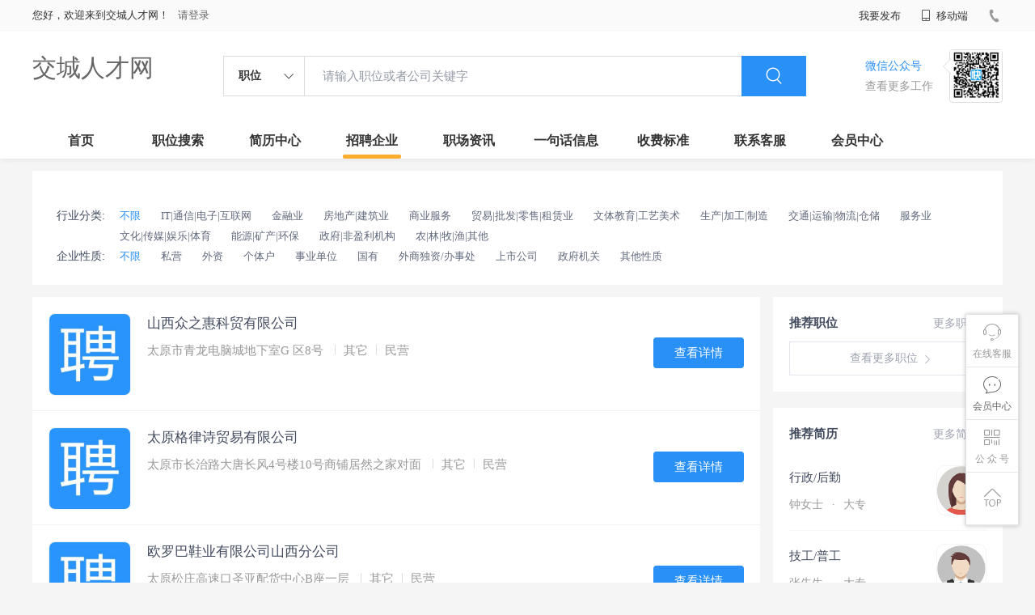

--- FILE ---
content_type: text/html;charset=UTF-8
request_url: http://www.taianluding.com/companyList.html
body_size: 75937
content:

















<!--      //static..cn/static--->














<!DOCTYPE html>
<html>
<head>
<title>
最新招聘企业_
  
              
              交城人才网 
            

</title>
<link rel="stylesheet" href="//static.kuaimi.com/static_vip_feng/kmsite-zppc-moban1/css/base.css?v=20210501">
<link rel="stylesheet" type="text/css" href="//static.kuaimi.com/static_vip_feng/kmsite-zppc-moban1/css/index.css?v=20210501"/>
<link rel="stylesheet" type="text/css" href="//static.kuaimi.com/static_vip_feng/kmsite-zppc-moban1/css/jobList.css?v=20210501"/>
<link rel="stylesheet" type="text/css" href="//static.kuaimi.com/static_vip_feng/kmsite-zppc-moban1/css/myAlert.css"/>
<link rel="stylesheet" href="https://cdn.bootcdn.net/ajax/libs/Swiper/5.2.1/css/swiper.min.css">
<script src="https://cdn.bootcdn.net/ajax/libs/Swiper/5.2.1/js/swiper.min.js"> </script>
<script src="https://cdn.bootcdn.net/ajax/libs/jquery/1.11.0/jquery.min.js" type="text/javascript" charset="utf-8"></script>
<script src="//static.kuaimi.com/static_vip_feng/kmsite-zppc-moban1/js/common.js?v=20210501" type="text/javascript" charset="utf-8"></script>
<script src="//static.kuaimi.com/static_vip_feng/kmsite-zppc-moban1/js/index.js?v=20210501" type="text/javascript" charset="utf-8"></script>
<script src="//static.kuaimi.com/static_vip_feng/kmsite-zppc-moban1/js/myAlert.js" type="text/javascript" charset="utf-8"></script>

	<meta http-equiv="Content-Type" content="text/html;charset=utf-8" />
<meta http-equiv="Cache-Control" content="no-store" /><meta http-equiv="Pragma" content="no-cache" /><meta http-equiv="Expires" content="0" />
<meta name="author" content=""/><meta http-equiv="X-UA-Compatible" content="IE=7,IE=9,IE=10" />




	
	
		<link rel="shortcut icon" href="//static.kuaimi.com/static_vip_feng/favicon.ico">
	



<meta name="decorator" content="cms_default_domain_city_km1"/>
<meta name="description" content="交城人才网www.taianluding.com专注于交城人事人才招聘网站,提供及时的交城招聘信息、交城求职简历,让交城求职者找到满意工作、交城招聘企业找到满意人才。" />
<meta name="keywords" content="交城人才网,交城招聘网,交城人才市场,交城人事人才网" />
<script type="text/javascript">
		$(document).ready(function() {
			
		});
		
			function page(n,s){
			$("#pageNo").val(n);
			$("#pageSize").val(s);
			$("#searchForm").submit();
        	return false;
        }
	</script>

</head>
<body>
<div class="headerpage">
  <div class="header_box_banner">
    <div class="banner">
      <div class="container w_1200 clearfix">
        <div class="banner-right clearfix">
          <div class="login">
            <div class="login_before" style=""> <span>您好，欢迎来到交城人才网！</span>
               <a href="/a"  style="margin-left:8px;">请登录</a> 
			  
			  
			 
			  
              
            </div>
            <div class="login_after" style="display:none;"> <span id="showusernamet"></span><span>，您好！欢迎来到交城人才网！</span> </div>
          </div>
          <!--
          <div class="weixinLogin duanxiLogin" style="" dataTye="ewmLogin"><a href="javascript:void(0)"><i></i><span>微信登录</span></a></div>
		 -->
         
        
        </div>
        <ul class="channelList fr">
          <li class="fabu_banner">
            <div class="fabu_title"> 我要发布 </div>
            <div class="login_afterInfo">
              <div class="sanjiao_banner"> <i class="triangle_up"></i> <i class="triangle_down"></i> </div>
              <div class="listBox" id="dsy_D01_87">
                <div>
                  <div><a href="/a" target="_blank">企业入驻</a></div>
                  <div><a href="/a" target="_blank">创建简历</a></div>
                </div>
              </div>
            </div>
          </li>
          <li class="ydd"> <a href="javascript:void(0)"><i class="iconfont iconshouji"></i> 移动端</a>
            <div class="pop-none">
              <div> <span class="pop-none-txt">微信公众号</span>
                
                  
                   <img src="//static.kuaimi.com/static_vip_feng/images/kmrc_kefu_wx1.png" alt=""> 
                
                <span class="pop-none-ins">懂您的招聘网站</span> </div>
            </div>
          </li>
          <li class="phone">
            
              
               <i></i><span></span>
            
          </li>
        </ul>
      </div>
    </div>
    <div class="header w_1200 clearfix">
      <div class="menu fl">
        <div class="menuLeft ">
          <div class="login_bnner">
            
              
               <a href="/" >交城人才网</a> 
            
          </div>
        </div>
      </div>
      <div class="search fl">
        <div class="input">
          <form id="TsearchForm" action="jobList.html?km=ok">
            <div class="noArrow clearfix"> <span class="state fl">职位</span> <i class="fl iconfont icondown"></i> </div>
            <span class="sstate" style="display: none;"> <span data-tishi="请输入职位或者公司关键字" data-action="jobList.html?km=ok">职位</span> <span data-tishi=" 请输入关键字搜索简历" data-action="resumeList.html?km=ok">简历</span> </span>
            <input type="text" id="TsearchInput" value="" autocomplete="off" placeholder="请输入职位或者公司关键字">
            <div class="inputRightPart">
              <button type="submit" class="searchButton"><i class="iconfont iconsearch"></i></button>
            </div>
          </form>
        </div>
      </div>
      <div class="saoma_banner clearfix fr">
        <div class="txt_cont fl">
          <div class="txt active"> 微信公众号</div>
          <div class="txt"> 查看更多工作 </div>
        </div>
        <div class="ewmBanner fl">
          
            
             <img src="//static.kuaimi.com/static_vip_feng/images/kmrc_kefu_wx1.png" alt=""> 
          
        </div>
        <div class="ewmBanner xcx fl displayfalse">
          
            
             <img src="//static.kuaimi.com/static_vip_feng/images/kmrc_kefu_wx1.png" alt=""> 
          
        </div>
      </div>
    </div>
    <div class="shijidaohang" id="fc_nav">
      <ul class="channelList w_1200">
        <li class=""><a href="/">首页</a></li>
        <li class=""><a href="jobList.html">职位搜索</a></li>
        <li class=""><a href="resumeList.html">简历中心</a></li>
        <li class=""><a href="companyList.html">招聘企业</a></li>
        <li class=""><a href="zixun.html">职场资讯</a></li>
        <li class=""><a href="yijuhua.html">一句话信息</a></li>
        <li class=""><a href="vip.html">收费标准</a></li>
        <li class=""><a href="contact.html">联系客服</a></li>
        <li class=""><a href="/a">会员中心</a></li>
      </ul>
    </div>
  </div>
  <!---r show--->
  <div class="side-cont">
    <ul class="side-content">
      <li class="kefu-consult">
        <div class="text"><i class="iconfont iconkefu"></i><br>
          在线客服</div>
        <div class="box-53kf">
          <div>
            
              
               <img src="//static.kuaimi.com/static_vip_feng/images/kmrc_kefu_wx1.png" width="100" height="100"> 
            
            <p>联系官方客服</p>
            <i class="caret-right"></i> </div>
        </div>
      </li>
      <li class="feedback"> <a class="text" href="/a"><i class="iconfont iconyijian"></i><br>
        会员中心</a> </li>
      <li class="zt-app">
        <div class="text"> <i class="iconfont iconerweima"></i><br>
          公&nbsp;众&nbsp;号 </div>
        <div class="qrCode">
          <div>
            
              
               <img src="//static.kuaimi.com/static_vip_feng/images/kmrc_kefu_wx1.png" width="100" height="100"> 
            
            <p>打开微信扫一扫</p>
            <i class="caret-right"></i> </div>
        </div>
      </li>
      <li class="to-top" id="Topfun">
        <div class="text"><i class="iconfont iconfanhuidingbu"></i></div>
      </li>
    </ul>
  </div>
  <div class="page-sign" style="display: none;"> </div>
</div>
<!---r show end--->



<form id="searchForm" class="breadcrumb form-search" action="companyList.html" method="post">
		<input id="pageNo" name="pageNo" type="hidden" value="1"/>
		<input id="pageSize" name="pageSize" type="hidden" value="30"/>
		</form>
		
		
<div class="main_content">

  <div class="filter-main-box w_1200">
  
    <div class="filter-condition m-filter">
      <div class="position">
	  
	  <!--
        <dl>
          <h2>
            <dt>所在区域: </dt>
          </h2>
          <dd id="xuanxiang"> <a href="" class="active" rel="nofollow"> <span>不限</span></a>
		  </dd>
        </dl>
		
		-->
      </div>
      <div class="filter-row industry"> 
	  
	  <span class="title">行业分类: </span> <span class="content">
	   <a href="companyList.html" class="selected" rel="nofollow">不限</a> 
	    <a href="/companyList.html?type=1" class="" rel="nofollow">IT|通信|电子|互联网</a>  <a href="/companyList.html?type=2" class="" rel="nofollow">金融业</a>  <a href="/companyList.html?type=3" class="" rel="nofollow">房地产|建筑业</a>  <a href="/companyList.html?type=4" class="" rel="nofollow">商业服务</a>  <a href="/companyList.html?type=5" class="" rel="nofollow">贸易|批发|零售|租赁业</a>  <a href="/companyList.html?type=6" class="" rel="nofollow">文体教育|工艺美术</a>  <a href="/companyList.html?type=7" class="" rel="nofollow">生产|加工|制造</a>  <a href="/companyList.html?type=8" class="" rel="nofollow">交通|运输|物流|仓储</a>  <a href="/companyList.html?type=9" class="" rel="nofollow">服务业</a>  <a href="/companyList.html?type=10" class="" rel="nofollow">文化|传媒|娱乐|体育</a>  <a href="/companyList.html?type=11" class="" rel="nofollow">能源|矿产|环保</a>  <a href="/companyList.html?type=12" class="" rel="nofollow">政府|非盈利机构</a>  <a href="/companyList.html?type=13" class="" rel="nofollow">农|林|牧|渔|其他</a> 
	   
	   </span>
      <div class="filter-row stage"> <span class="title">企业性质: </span>
	   <span class="content"> <a href="companyList.html" class="selected" rel="nofollow">不限</a> 
	   
	   
	     <a href="/companyList.html?nature=1" class="" rel="nofollow">私营</a>  <a href="/companyList.html?nature=2" class="" rel="nofollow">外资</a>  <a href="/companyList.html?nature=4" class="" rel="nofollow">个体户</a>  <a href="/companyList.html?nature=3" class="" rel="nofollow">事业单位</a>  <a href="/companyList.html?nature=5" class="" rel="nofollow">国有</a>  <a href="/companyList.html?nature=6" class="" rel="nofollow">外商独资/办事处</a>  <a href="/companyList.html?nature=7" class="" rel="nofollow">上市公司</a>  <a href="/companyList.html?nature=8" class="" rel="nofollow">政府机关</a>  <a href="/companyList.html?nature=9" class="" rel="nofollow">其他性质</a> 
	   </span> 
	   
	   </div>
    </div>
  </div>
  <div class="zhiweiList_content clearfix w_1200">
  
  
   	<form id="searchForm" class="breadcrumb form-search" action="companyList.html" method="post">
		<input id="pageNo" name="pageNo" type="hidden" value="1"/>
		<input id="pageSize" name="pageSize" type="hidden" value="30"/>
		</form>	
    <div class="sider">
      <div class="promotion-job">
        <h3><a href="jobList.html" class="more" target="_blank">更多职位 <i class="iconfont iconnext icon"></i></a>推荐职位</h3>
        <ul>
		
		 
        </ul>
        <div class="view-more"><a href="jobList.html" target="_blank"><span class="more">查看更多职位 <i class="iconfont iconnext"></i></span> </a></div>
      </div>
      <div class="promotion-img"></div>
      <div class="promotion-job">
        <h3><a href="resumeList.html" class="more" target="_blank">更多简历 <i class="iconfont iconnext icon"></i></a>推荐简历</h3>
        <ul>
		
		
          <li>
            <div class="company-logo"> <a href="resume-4d3e6e6802414c24b902bc788c44cf5c.html" target="_blank"> 
			
			 <img  src="//static.kuaimi.com/static_vip_feng/kmsite-zp/images/touxiang_nv.png"  >
			 
			  </a> </div>
            <div class="info-primary">
              <div class="name"><a href="resume-4d3e6e6802414c24b902bc788c44cf5c.html" target="_blank">行政/后勤
			
			   
			  
			   </a></div>
              <a class="gray" href="resume-4d3e6e6802414c24b902bc788c44cf5c.html" target="_blank">钟女士 <em class="vdot">·</em>大专 </a> </div>
          </li>
          <li>
            <div class="company-logo"> <a href="resume-119d74627b3645308f52a5dd9914c6ad.html" target="_blank"> 
			
			 <img  src="//static.kuaimi.com/static_vip_feng/kmsite-zp/images/touxiang_nan.png"  >
			 
			  </a> </div>
            <div class="info-primary">
              <div class="name"><a href="resume-119d74627b3645308f52a5dd9914c6ad.html" target="_blank">技工/普工
			
			   
			  
			   </a></div>
              <a class="gray" href="resume-119d74627b3645308f52a5dd9914c6ad.html" target="_blank">张先生 <em class="vdot">·</em>大专 </a> </div>
          </li>
          <li>
            <div class="company-logo"> <a href="resume-5729fe4518dd4fc997f701d7f75d62ba.html" target="_blank"> 
			
			 <img  src="//static.kuaimi.com/static_vip_feng/kmsite-zp/images/touxiang_nv.png"  >
			 
			  </a> </div>
            <div class="info-primary">
              <div class="name"><a href="resume-5729fe4518dd4fc997f701d7f75d62ba.html" target="_blank">行政/后勤
			
			   
			  
			   </a></div>
              <a class="gray" href="resume-5729fe4518dd4fc997f701d7f75d62ba.html" target="_blank">曾女士 <em class="vdot">·</em>大专 </a> </div>
          </li>
          <li>
            <div class="company-logo"> <a href="resume-c97b5a8419d84c9eb871c9024c9d1050.html" target="_blank"> 
			
			 <img  src="//static.kuaimi.com/static_vip_feng/kmsite-zp/images/touxiang_nv.png"  >
			 
			  </a> </div>
            <div class="info-primary">
              <div class="name"><a href="resume-c97b5a8419d84c9eb871c9024c9d1050.html" target="_blank">其他职位
			
			   
			  
			   </a></div>
              <a class="gray" href="resume-c97b5a8419d84c9eb871c9024c9d1050.html" target="_blank">张女士 <em class="vdot">·</em>中专/技校 </a> </div>
          </li>
          <li>
            <div class="company-logo"> <a href="resume-0a9de5e5dd934cd18dbda3727a44b03e.html" target="_blank"> 
			
			 <img  src="//static.kuaimi.com/static_vip_feng/kmsite-zp/images/touxiang_nv.png"  >
			 
			  </a> </div>
            <div class="info-primary">
              <div class="name"><a href="resume-0a9de5e5dd934cd18dbda3727a44b03e.html" target="_blank">文员
			
			   
			  
			   </a></div>
              <a class="gray" href="resume-0a9de5e5dd934cd18dbda3727a44b03e.html" target="_blank">张女士 <em class="vdot">·</em>高中 </a> </div>
          </li>
         
        </ul>
        <div class="view-more"><a href="resumeList.html" target="_blank"><span class="more">查看更多简历 <i class="iconfont iconnext"></i></span> </a></div>
      </div>
    </div>
    <div class="job-list">
     
        <div class="gongsi_box">
		
        
          <div class="gongsi_item  clearfix">
            <div class="gongsi_info"> <a href="company-782099ebb11b43a4b2885e4b80b3b448.html" class="clearfix" target="_blank" title="山西众之惠科贸有限公司 ">
              <div class="headerImg">
			  
			 
			     
				  
				   <img  src="//static.kuaimi.com/static_vip_feng/kmsite-zppc-moban1/images/qynopic.jpg" width="200px"> 
				
			   
			    </div>
              <div class="conten_info">
                <div class="tit"> 山西众之惠科贸有限公司  <span>
				
				 
				 
				 
				
				 
				
				</span>
				
				
				   
				 
				  
				 
				 </div>
				 
				 
                <div class="type"> <span class="t1">太原市青龙电脑城地下室G 区8号 </span><span class="line"></span><span class="t1">其它</span><span class="line"></span><span class="t1">民营 </span> </div>
                <div class="tags"> 
				<!--
				<span class='tag-item'>交通补贴</span> <span class='tag-item'>加班补助</span> <span class='tag-item'>餐补</span> <span class='tag-item'>房补</span> <span class='tag-item'>话补</span> <span class='tag-item'>包吃包住</span> <span class='tag-item'>医保</span> <span class='tag-item'>社保</span> <span class='tag-item'>年终奖</span> <span class='tag-item'>住房公积金</span> <span class='tag-item'>节日福利</span> <span class='tag-item'>年假</span> <span class='tag-item'>婚假</span> <span class='tag-item'>其他补贴</span>
				
				-->
				 </div>
              </div>
              </a> </div>
            <div class="zhiwei_info">
              <div class="gongzhao"></div>
              <div class="btn_list clearfix">
                <div class="btns"><a href="company-782099ebb11b43a4b2885e4b80b3b448.html">查看详情</a> </div>
              </div>
            </div>
          </div>
        
          <div class="gongsi_item  clearfix">
            <div class="gongsi_info"> <a href="company-a9049e01da4f4247b6d281b6c4d0da0b.html" class="clearfix" target="_blank" title="太原格律诗贸易有限公司 ">
              <div class="headerImg">
			  
			 
			     
				  
				   <img  src="//static.kuaimi.com/static_vip_feng/kmsite-zppc-moban1/images/qynopic.jpg" width="200px"> 
				
			   
			    </div>
              <div class="conten_info">
                <div class="tit"> 太原格律诗贸易有限公司  <span>
				
				 
				 
				 
				
				 
				
				</span>
				
				
				   
				 
				  
				 
				 </div>
				 
				 
                <div class="type"> <span class="t1">太原市长治路大唐长风4号楼10号商铺居然之家对面 </span><span class="line"></span><span class="t1">其它</span><span class="line"></span><span class="t1">民营 </span> </div>
                <div class="tags"> 
				<!--
				<span class='tag-item'>交通补贴</span> <span class='tag-item'>加班补助</span> <span class='tag-item'>餐补</span> <span class='tag-item'>房补</span> <span class='tag-item'>话补</span> <span class='tag-item'>包吃包住</span> <span class='tag-item'>医保</span> <span class='tag-item'>社保</span> <span class='tag-item'>年终奖</span> <span class='tag-item'>住房公积金</span> <span class='tag-item'>节日福利</span> <span class='tag-item'>年假</span> <span class='tag-item'>婚假</span> <span class='tag-item'>其他补贴</span>
				
				-->
				 </div>
              </div>
              </a> </div>
            <div class="zhiwei_info">
              <div class="gongzhao"></div>
              <div class="btn_list clearfix">
                <div class="btns"><a href="company-a9049e01da4f4247b6d281b6c4d0da0b.html">查看详情</a> </div>
              </div>
            </div>
          </div>
        
          <div class="gongsi_item  clearfix">
            <div class="gongsi_info"> <a href="company-fa0bbe9d03db421f8583626cde67a7c9.html" class="clearfix" target="_blank" title="欧罗巴鞋业有限公司山西分公司 ">
              <div class="headerImg">
			  
			 
			     
				  
				   <img  src="//static.kuaimi.com/static_vip_feng/kmsite-zppc-moban1/images/qynopic.jpg" width="200px"> 
				
			   
			    </div>
              <div class="conten_info">
                <div class="tit"> 欧罗巴鞋业有限公司山西分公司  <span>
				
				 
				 
				 
				
				 
				
				</span>
				
				
				   
				 
				  
				 
				 </div>
				 
				 
                <div class="type"> <span class="t1">太原松庄高速口圣亚配货中心B座一层 </span><span class="line"></span><span class="t1">其它</span><span class="line"></span><span class="t1">民营 </span> </div>
                <div class="tags"> 
				<!--
				<span class='tag-item'>交通补贴</span> <span class='tag-item'>加班补助</span> <span class='tag-item'>餐补</span> <span class='tag-item'>房补</span> <span class='tag-item'>话补</span> <span class='tag-item'>包吃包住</span> <span class='tag-item'>医保</span> <span class='tag-item'>社保</span> <span class='tag-item'>年终奖</span> <span class='tag-item'>住房公积金</span> <span class='tag-item'>节日福利</span> <span class='tag-item'>年假</span> <span class='tag-item'>婚假</span> <span class='tag-item'>其他补贴</span>
				
				-->
				 </div>
              </div>
              </a> </div>
            <div class="zhiwei_info">
              <div class="gongzhao"></div>
              <div class="btn_list clearfix">
                <div class="btns"><a href="company-fa0bbe9d03db421f8583626cde67a7c9.html">查看详情</a> </div>
              </div>
            </div>
          </div>
        
          <div class="gongsi_item  clearfix">
            <div class="gongsi_info"> <a href="company-0d1fb2ae0d38402b8e10f4dd0ad13049.html" class="clearfix" target="_blank" title="山西天利丰瑞贸易有限公司 ">
              <div class="headerImg">
			  
			 
			     
				  
				   <img  src="//static.kuaimi.com/static_vip_feng/kmsite-zppc-moban1/images/qynopic.jpg" width="200px"> 
				
			   
			    </div>
              <div class="conten_info">
                <div class="tit"> 山西天利丰瑞贸易有限公司  <span>
				
				 
				 
				 
				
				 
				
				</span>
				
				
				   
				 
				  
				 
				 </div>
				 
				 
                <div class="type"> <span class="t1">山西省太原市水西门街67号23层 </span><span class="line"></span><span class="t1">其它</span><span class="line"></span><span class="t1">民营 </span> </div>
                <div class="tags"> 
				<!--
				<span class='tag-item'>交通补贴</span> <span class='tag-item'>加班补助</span> <span class='tag-item'>餐补</span> <span class='tag-item'>房补</span> <span class='tag-item'>话补</span> <span class='tag-item'>包吃包住</span> <span class='tag-item'>医保</span> <span class='tag-item'>社保</span> <span class='tag-item'>年终奖</span> <span class='tag-item'>住房公积金</span> <span class='tag-item'>节日福利</span> <span class='tag-item'>年假</span> <span class='tag-item'>婚假</span> <span class='tag-item'>其他补贴</span>
				
				-->
				 </div>
              </div>
              </a> </div>
            <div class="zhiwei_info">
              <div class="gongzhao"></div>
              <div class="btn_list clearfix">
                <div class="btns"><a href="company-0d1fb2ae0d38402b8e10f4dd0ad13049.html">查看详情</a> </div>
              </div>
            </div>
          </div>
        
          <div class="gongsi_item  clearfix">
            <div class="gongsi_info"> <a href="company-3ed79c46e2384370a1a0a461200b45ff.html" class="clearfix" target="_blank" title="太原全晟气体设备制造有限公司 ">
              <div class="headerImg">
			  
			 
			     
				  
				   <img  src="//static.kuaimi.com/static_vip_feng/kmsite-zppc-moban1/images/qynopic.jpg" width="200px"> 
				
			   
			    </div>
              <div class="conten_info">
                <div class="tit"> 太原全晟气体设备制造有限公司  <span>
				
				 
				 
				 
				
				 
				
				</span>
				
				
				   
				 
				  
				 
				 </div>
				 
				 
                <div class="type"> <span class="t1">太原市小店区龙堡村场琅底 </span><span class="line"></span><span class="t1">其它</span><span class="line"></span><span class="t1">民营 </span> </div>
                <div class="tags"> 
				<!--
				<span class='tag-item'>交通补贴</span> <span class='tag-item'>加班补助</span> <span class='tag-item'>餐补</span> <span class='tag-item'>房补</span> <span class='tag-item'>话补</span> <span class='tag-item'>包吃包住</span> <span class='tag-item'>医保</span> <span class='tag-item'>社保</span> <span class='tag-item'>年终奖</span> <span class='tag-item'>住房公积金</span> <span class='tag-item'>节日福利</span> <span class='tag-item'>年假</span> <span class='tag-item'>婚假</span> <span class='tag-item'>其他补贴</span>
				
				-->
				 </div>
              </div>
              </a> </div>
            <div class="zhiwei_info">
              <div class="gongzhao"></div>
              <div class="btn_list clearfix">
                <div class="btns"><a href="company-3ed79c46e2384370a1a0a461200b45ff.html">查看详情</a> </div>
              </div>
            </div>
          </div>
        
          <div class="gongsi_item  clearfix">
            <div class="gongsi_info"> <a href="company-71c78d997abb42ceb68d898d564d8a3e.html" class="clearfix" target="_blank" title="太原创新互联科技有限公司 ">
              <div class="headerImg">
			  
			 
			     
				  
				   <img  src="//static.kuaimi.com/static_vip_feng/kmsite-zppc-moban1/images/qynopic.jpg" width="200px"> 
				
			   
			    </div>
              <div class="conten_info">
                <div class="tit"> 太原创新互联科技有限公司  <span>
				
				 
				 
				 
				
				 
				
				</span>
				
				
				   
				 
				  
				 
				 </div>
				 
				 
                <div class="type"> <span class="t1">茂业商贸A座805 </span><span class="line"></span><span class="t1">其它</span><span class="line"></span><span class="t1">民营 </span> </div>
                <div class="tags"> 
				<!--
				<span class='tag-item'>交通补贴</span> <span class='tag-item'>加班补助</span> <span class='tag-item'>餐补</span> <span class='tag-item'>房补</span> <span class='tag-item'>话补</span> <span class='tag-item'>包吃包住</span> <span class='tag-item'>医保</span> <span class='tag-item'>社保</span> <span class='tag-item'>年终奖</span> <span class='tag-item'>住房公积金</span> <span class='tag-item'>节日福利</span> <span class='tag-item'>年假</span> <span class='tag-item'>婚假</span> <span class='tag-item'>其他补贴</span>
				
				-->
				 </div>
              </div>
              </a> </div>
            <div class="zhiwei_info">
              <div class="gongzhao"></div>
              <div class="btn_list clearfix">
                <div class="btns"><a href="company-71c78d997abb42ceb68d898d564d8a3e.html">查看详情</a> </div>
              </div>
            </div>
          </div>
        
          <div class="gongsi_item  clearfix">
            <div class="gongsi_info"> <a href="company-8de2ea7edd144403bcf418ca411d1563.html" class="clearfix" target="_blank" title="山西和杰医疗器械有限公司 ">
              <div class="headerImg">
			  
			 
			     
				  
				   <img  src="//static.kuaimi.com/static_vip_feng/kmsite-zppc-moban1/images/qynopic.jpg" width="200px"> 
				
			   
			    </div>
              <div class="conten_info">
                <div class="tit"> 山西和杰医疗器械有限公司  <span>
				
				 
				 
				 
				
				 
				
				</span>
				
				
				   
				 
				  
				 
				 </div>
				 
				 
                <div class="type"> <span class="t1">太原市并州南路107号航鹰大厦423室 </span><span class="line"></span><span class="t1">其它</span><span class="line"></span><span class="t1">民营 </span> </div>
                <div class="tags"> 
				<!--
				<span class='tag-item'>交通补贴</span> <span class='tag-item'>加班补助</span> <span class='tag-item'>餐补</span> <span class='tag-item'>房补</span> <span class='tag-item'>话补</span> <span class='tag-item'>包吃包住</span> <span class='tag-item'>医保</span> <span class='tag-item'>社保</span> <span class='tag-item'>年终奖</span> <span class='tag-item'>住房公积金</span> <span class='tag-item'>节日福利</span> <span class='tag-item'>年假</span> <span class='tag-item'>婚假</span> <span class='tag-item'>其他补贴</span>
				
				-->
				 </div>
              </div>
              </a> </div>
            <div class="zhiwei_info">
              <div class="gongzhao"></div>
              <div class="btn_list clearfix">
                <div class="btns"><a href="company-8de2ea7edd144403bcf418ca411d1563.html">查看详情</a> </div>
              </div>
            </div>
          </div>
        
          <div class="gongsi_item  clearfix">
            <div class="gongsi_info"> <a href="company-e455194429814db1b3c94b0a3842373a.html" class="clearfix" target="_blank" title="太原光明有机玻璃制品有限公司 ">
              <div class="headerImg">
			  
			 
			     
				  
				   <img  src="//static.kuaimi.com/static_vip_feng/kmsite-zppc-moban1/images/qynopic.jpg" width="200px"> 
				
			   
			    </div>
              <div class="conten_info">
                <div class="tit"> 太原光明有机玻璃制品有限公司  <span>
				
				 
				 
				 
				
				 
				
				</span>
				
				
				   
				 
				  
				 
				 </div>
				 
				 
                <div class="type"> <span class="t1">太原市菜园街148号 </span><span class="line"></span><span class="t1">其它</span><span class="line"></span><span class="t1">民营 </span> </div>
                <div class="tags"> 
				<!--
				<span class='tag-item'>交通补贴</span> <span class='tag-item'>加班补助</span> <span class='tag-item'>餐补</span> <span class='tag-item'>房补</span> <span class='tag-item'>话补</span> <span class='tag-item'>包吃包住</span> <span class='tag-item'>医保</span> <span class='tag-item'>社保</span> <span class='tag-item'>年终奖</span> <span class='tag-item'>住房公积金</span> <span class='tag-item'>节日福利</span> <span class='tag-item'>年假</span> <span class='tag-item'>婚假</span> <span class='tag-item'>其他补贴</span>
				
				-->
				 </div>
              </div>
              </a> </div>
            <div class="zhiwei_info">
              <div class="gongzhao"></div>
              <div class="btn_list clearfix">
                <div class="btns"><a href="company-e455194429814db1b3c94b0a3842373a.html">查看详情</a> </div>
              </div>
            </div>
          </div>
        
          <div class="gongsi_item  clearfix">
            <div class="gongsi_info"> <a href="company-f09214e79d974ab38bcb594db8ceb070.html" class="clearfix" target="_blank" title="山西申达电梯有限公司 ">
              <div class="headerImg">
			  
			 
			     
				  
				   <img  src="//static.kuaimi.com/static_vip_feng/kmsite-zppc-moban1/images/qynopic.jpg" width="200px"> 
				
			   
			    </div>
              <div class="conten_info">
                <div class="tit"> 山西申达电梯有限公司  <span>
				
				 
				 
				 
				
				 
				
				</span>
				
				
				   
				 
				  
				 
				 </div>
				 
				 
                <div class="type"> <span class="t1">山西省太原市小店区并州南路57号 </span><span class="line"></span><span class="t1">其它</span><span class="line"></span><span class="t1">民营 </span> </div>
                <div class="tags"> 
				<!--
				<span class='tag-item'>交通补贴</span> <span class='tag-item'>加班补助</span> <span class='tag-item'>餐补</span> <span class='tag-item'>房补</span> <span class='tag-item'>话补</span> <span class='tag-item'>包吃包住</span> <span class='tag-item'>医保</span> <span class='tag-item'>社保</span> <span class='tag-item'>年终奖</span> <span class='tag-item'>住房公积金</span> <span class='tag-item'>节日福利</span> <span class='tag-item'>年假</span> <span class='tag-item'>婚假</span> <span class='tag-item'>其他补贴</span>
				
				-->
				 </div>
              </div>
              </a> </div>
            <div class="zhiwei_info">
              <div class="gongzhao"></div>
              <div class="btn_list clearfix">
                <div class="btns"><a href="company-f09214e79d974ab38bcb594db8ceb070.html">查看详情</a> </div>
              </div>
            </div>
          </div>
        
          <div class="gongsi_item  clearfix">
            <div class="gongsi_info"> <a href="company-b5f2316c7c594ccca455b2f0c31a693e.html" class="clearfix" target="_blank" title="创璟集团--中国地板配件制造专家 ">
              <div class="headerImg">
			  
			 
			     
				  
				   <img  src="//static.kuaimi.com/static_vip_feng/kmsite-zppc-moban1/images/qynopic.jpg" width="200px"> 
				
			   
			    </div>
              <div class="conten_info">
                <div class="tit"> 创璟集团--中国地板配件制造专家  <span>
				
				 
				 
				 
				
				 
				
				</span>
				
				
				   
				 
				  
				 
				 </div>
				 
				 
                <div class="type"> <span class="t1">太原市兴华街九丰路十三冶公寓 </span><span class="line"></span><span class="t1">其它</span><span class="line"></span><span class="t1">民营 </span> </div>
                <div class="tags"> 
				<!--
				<span class='tag-item'>交通补贴</span> <span class='tag-item'>加班补助</span> <span class='tag-item'>餐补</span> <span class='tag-item'>房补</span> <span class='tag-item'>话补</span> <span class='tag-item'>包吃包住</span> <span class='tag-item'>医保</span> <span class='tag-item'>社保</span> <span class='tag-item'>年终奖</span> <span class='tag-item'>住房公积金</span> <span class='tag-item'>节日福利</span> <span class='tag-item'>年假</span> <span class='tag-item'>婚假</span> <span class='tag-item'>其他补贴</span>
				
				-->
				 </div>
              </div>
              </a> </div>
            <div class="zhiwei_info">
              <div class="gongzhao"></div>
              <div class="btn_list clearfix">
                <div class="btns"><a href="company-b5f2316c7c594ccca455b2f0c31a693e.html">查看详情</a> </div>
              </div>
            </div>
          </div>
        
          <div class="gongsi_item  clearfix">
            <div class="gongsi_info"> <a href="company-0735de1467aa492a9248842446863f3a.html" class="clearfix" target="_blank" title="山西太原米兰世家橱柜有限公司 ">
              <div class="headerImg">
			  
			 
			     
				  
				   <img  src="//static.kuaimi.com/static_vip_feng/kmsite-zppc-moban1/images/qynopic.jpg" width="200px"> 
				
			   
			    </div>
              <div class="conten_info">
                <div class="tit"> 山西太原米兰世家橱柜有限公司  <span>
				
				 
				 
				 
				
				 
				
				</span>
				
				
				   
				 
				  
				 
				 </div>
				 
				 
                <div class="type"> <span class="t1">万柏林区聚宝彭装饰城 </span><span class="line"></span><span class="t1">其它</span><span class="line"></span><span class="t1">民营 </span> </div>
                <div class="tags"> 
				<!--
				<span class='tag-item'>交通补贴</span> <span class='tag-item'>加班补助</span> <span class='tag-item'>餐补</span> <span class='tag-item'>房补</span> <span class='tag-item'>话补</span> <span class='tag-item'>包吃包住</span> <span class='tag-item'>医保</span> <span class='tag-item'>社保</span> <span class='tag-item'>年终奖</span> <span class='tag-item'>住房公积金</span> <span class='tag-item'>节日福利</span> <span class='tag-item'>年假</span> <span class='tag-item'>婚假</span> <span class='tag-item'>其他补贴</span>
				
				-->
				 </div>
              </div>
              </a> </div>
            <div class="zhiwei_info">
              <div class="gongzhao"></div>
              <div class="btn_list clearfix">
                <div class="btns"><a href="company-0735de1467aa492a9248842446863f3a.html">查看详情</a> </div>
              </div>
            </div>
          </div>
        
          <div class="gongsi_item  clearfix">
            <div class="gongsi_info"> <a href="company-2e35a940f64d476f8eaee901dda5d059.html" class="clearfix" target="_blank" title="太原四达时代装饰有限公司 ">
              <div class="headerImg">
			  
			 
			     
				  
				   <img  src="//static.kuaimi.com/static_vip_feng/kmsite-zppc-moban1/images/qynopic.jpg" width="200px"> 
				
			   
			    </div>
              <div class="conten_info">
                <div class="tit"> 太原四达时代装饰有限公司  <span>
				
				 
				 
				 
				
				 
				
				</span>
				
				
				   
				 
				  
				 
				 </div>
				 
				 
                <div class="type"> <span class="t1">太原市小店区长风街705号和信商座八层802室 </span><span class="line"></span><span class="t1">其它</span><span class="line"></span><span class="t1">民营 </span> </div>
                <div class="tags"> 
				<!--
				<span class='tag-item'>交通补贴</span> <span class='tag-item'>加班补助</span> <span class='tag-item'>餐补</span> <span class='tag-item'>房补</span> <span class='tag-item'>话补</span> <span class='tag-item'>包吃包住</span> <span class='tag-item'>医保</span> <span class='tag-item'>社保</span> <span class='tag-item'>年终奖</span> <span class='tag-item'>住房公积金</span> <span class='tag-item'>节日福利</span> <span class='tag-item'>年假</span> <span class='tag-item'>婚假</span> <span class='tag-item'>其他补贴</span>
				
				-->
				 </div>
              </div>
              </a> </div>
            <div class="zhiwei_info">
              <div class="gongzhao"></div>
              <div class="btn_list clearfix">
                <div class="btns"><a href="company-2e35a940f64d476f8eaee901dda5d059.html">查看详情</a> </div>
              </div>
            </div>
          </div>
        
          <div class="gongsi_item  clearfix">
            <div class="gongsi_info"> <a href="company-476ed5aeb85745d184106ba7c247a207.html" class="clearfix" target="_blank" title="山西东晋航空服务有限公司 ">
              <div class="headerImg">
			  
			 
			     
				  
				   <img  src="//static.kuaimi.com/static_vip_feng/kmsite-zppc-moban1/images/qynopic.jpg" width="200px"> 
				
			   
			    </div>
              <div class="conten_info">
                <div class="tit"> 山西东晋航空服务有限公司  <span>
				
				 
				 
				 
				
				 
				
				</span>
				
				
				   
				 
				  
				 
				 </div>
				 
				 
                <div class="type"> <span class="t1">山西-太原 </span><span class="line"></span><span class="t1">其它</span><span class="line"></span><span class="t1">民营 </span> </div>
                <div class="tags"> 
				<!--
				<span class='tag-item'>交通补贴</span> <span class='tag-item'>加班补助</span> <span class='tag-item'>餐补</span> <span class='tag-item'>房补</span> <span class='tag-item'>话补</span> <span class='tag-item'>包吃包住</span> <span class='tag-item'>医保</span> <span class='tag-item'>社保</span> <span class='tag-item'>年终奖</span> <span class='tag-item'>住房公积金</span> <span class='tag-item'>节日福利</span> <span class='tag-item'>年假</span> <span class='tag-item'>婚假</span> <span class='tag-item'>其他补贴</span>
				
				-->
				 </div>
              </div>
              </a> </div>
            <div class="zhiwei_info">
              <div class="gongzhao"></div>
              <div class="btn_list clearfix">
                <div class="btns"><a href="company-476ed5aeb85745d184106ba7c247a207.html">查看详情</a> </div>
              </div>
            </div>
          </div>
        
          <div class="gongsi_item  clearfix">
            <div class="gongsi_info"> <a href="company-dcf2e33c11ff4677957c0a14b711002d.html" class="clearfix" target="_blank" title="吕梁绿林农作物有限公司 ">
              <div class="headerImg">
			  
			 
			     
				  
				   <img  src="//static.kuaimi.com/static_vip_feng/kmsite-zppc-moban1/images/qynopic.jpg" width="200px"> 
				
			   
			    </div>
              <div class="conten_info">
                <div class="tit"> 吕梁绿林农作物有限公司  <span>
				
				 
				 
				 
				
				 
				
				</span>
				
				
				   
				 
				  
				 
				 </div>
				 
				 
                <div class="type"> <span class="t1">山西省吕梁地区 </span><span class="line"></span><span class="t1">其它</span><span class="line"></span><span class="t1">民营 </span> </div>
                <div class="tags"> 
				<!--
				<span class='tag-item'>交通补贴</span> <span class='tag-item'>加班补助</span> <span class='tag-item'>餐补</span> <span class='tag-item'>房补</span> <span class='tag-item'>话补</span> <span class='tag-item'>包吃包住</span> <span class='tag-item'>医保</span> <span class='tag-item'>社保</span> <span class='tag-item'>年终奖</span> <span class='tag-item'>住房公积金</span> <span class='tag-item'>节日福利</span> <span class='tag-item'>年假</span> <span class='tag-item'>婚假</span> <span class='tag-item'>其他补贴</span>
				
				-->
				 </div>
              </div>
              </a> </div>
            <div class="zhiwei_info">
              <div class="gongzhao"></div>
              <div class="btn_list clearfix">
                <div class="btns"><a href="company-dcf2e33c11ff4677957c0a14b711002d.html">查看详情</a> </div>
              </div>
            </div>
          </div>
        
          <div class="gongsi_item  clearfix">
            <div class="gongsi_info"> <a href="company-13eb06d7c8934504b56a06a79315e84f.html" class="clearfix" target="_blank" title="太原市国樾文化科技有限公司 ">
              <div class="headerImg">
			  
			 
			     
				  
				   <img  src="//static.kuaimi.com/static_vip_feng/kmsite-zppc-moban1/images/qynopic.jpg" width="200px"> 
				
			   
			    </div>
              <div class="conten_info">
                <div class="tit"> 太原市国樾文化科技有限公司  <span>
				
				 
				 
				 
				
				 
				
				</span>
				
				
				   
				 
				  
				 
				 </div>
				 
				 
                <div class="type"> <span class="t1">山西 太原 阳曲县 </span><span class="line"></span><span class="t1">其它</span><span class="line"></span><span class="t1">其他性质 </span> </div>
                <div class="tags"> 
				<!--
				<span class='tag-item'>交通补贴</span> <span class='tag-item'>加班补助</span> <span class='tag-item'>餐补</span> <span class='tag-item'>房补</span> <span class='tag-item'>话补</span> <span class='tag-item'>包吃包住</span> <span class='tag-item'>医保</span> <span class='tag-item'>社保</span> <span class='tag-item'>年终奖</span> <span class='tag-item'>住房公积金</span> <span class='tag-item'>节日福利</span> <span class='tag-item'>年假</span> <span class='tag-item'>婚假</span> <span class='tag-item'>其他补贴</span>
				
				-->
				 </div>
              </div>
              </a> </div>
            <div class="zhiwei_info">
              <div class="gongzhao"></div>
              <div class="btn_list clearfix">
                <div class="btns"><a href="company-13eb06d7c8934504b56a06a79315e84f.html">查看详情</a> </div>
              </div>
            </div>
          </div>
        
          <div class="gongsi_item  clearfix">
            <div class="gongsi_info"> <a href="company-2c1df00e10e74b17a77852425aef2394.html" class="clearfix" target="_blank" title="吕梁市飞乐电器经销有限公司 ">
              <div class="headerImg">
			  
			 
			     
				  
				   <img  src="//static.kuaimi.com/static_vip_feng/kmsite-zppc-moban1/images/qynopic.jpg" width="200px"> 
				
			   
			    </div>
              <div class="conten_info">
                <div class="tit"> 吕梁市飞乐电器经销有限公司  <span>
				
				 
				 
				 
				
				 
				
				</span>
				
				
				   
				 
				  
				 
				 </div>
				 
				 
                <div class="type"> <span class="t1">山西 吕梁 离石区 马茂庄金海居龙一 </span><span class="line"></span><span class="t1">其它</span><span class="line"></span><span class="t1">私营 </span> </div>
                <div class="tags"> 
				<!--
				<span class='tag-item'>交通补贴</span> <span class='tag-item'>加班补助</span> <span class='tag-item'>餐补</span> <span class='tag-item'>房补</span> <span class='tag-item'>话补</span> <span class='tag-item'>包吃包住</span> <span class='tag-item'>医保</span> <span class='tag-item'>社保</span> <span class='tag-item'>年终奖</span> <span class='tag-item'>住房公积金</span> <span class='tag-item'>节日福利</span> <span class='tag-item'>年假</span> <span class='tag-item'>婚假</span> <span class='tag-item'>其他补贴</span>
				
				-->
				 </div>
              </div>
              </a> </div>
            <div class="zhiwei_info">
              <div class="gongzhao"></div>
              <div class="btn_list clearfix">
                <div class="btns"><a href="company-2c1df00e10e74b17a77852425aef2394.html">查看详情</a> </div>
              </div>
            </div>
          </div>
        
          <div class="gongsi_item  clearfix">
            <div class="gongsi_info"> <a href="company-bb95efb819d44e52a20f2abe1539494f.html" class="clearfix" target="_blank" title="太原捷众汽车租赁有限公司吕梁分公司 ">
              <div class="headerImg">
			  
			 
			     
				  
				   <img  src="//static.kuaimi.com/static_vip_feng/kmsite-zppc-moban1/images/qynopic.jpg" width="200px"> 
				
			   
			    </div>
              <div class="conten_info">
                <div class="tit"> 太原捷众汽车租赁有限公司吕梁分公司  <span>
				
				 
				 
				 
				
				 
				
				</span>
				
				
				   
				 
				  
				 
				 </div>
				 
				 
                <div class="type"> <span class="t1">山西 吕梁 离石区 滨河南东路118号 </span><span class="line"></span><span class="t1">其它</span><span class="line"></span><span class="t1">私营 </span> </div>
                <div class="tags"> 
				<!--
				<span class='tag-item'>交通补贴</span> <span class='tag-item'>加班补助</span> <span class='tag-item'>餐补</span> <span class='tag-item'>房补</span> <span class='tag-item'>话补</span> <span class='tag-item'>包吃包住</span> <span class='tag-item'>医保</span> <span class='tag-item'>社保</span> <span class='tag-item'>年终奖</span> <span class='tag-item'>住房公积金</span> <span class='tag-item'>节日福利</span> <span class='tag-item'>年假</span> <span class='tag-item'>婚假</span> <span class='tag-item'>其他补贴</span>
				
				-->
				 </div>
              </div>
              </a> </div>
            <div class="zhiwei_info">
              <div class="gongzhao"></div>
              <div class="btn_list clearfix">
                <div class="btns"><a href="company-bb95efb819d44e52a20f2abe1539494f.html">查看详情</a> </div>
              </div>
            </div>
          </div>
        
          <div class="gongsi_item  clearfix">
            <div class="gongsi_info"> <a href="company-09e3fc1ba96b43a2b10a3d0126a4660e.html" class="clearfix" target="_blank" title="山西志杭网络科技有限公司 ">
              <div class="headerImg">
			  
			 
			     
				  
				   <img  src="//static.kuaimi.com/static_vip_feng/kmsite-zppc-moban1/images/qynopic.jpg" width="200px"> 
				
			   
			    </div>
              <div class="conten_info">
                <div class="tit"> 山西志杭网络科技有限公司  <span>
				
				 
				 
				 
				
				 
				
				</span>
				
				
				   
				 
				  
				 
				 </div>
				 
				 
                <div class="type"> <span class="t1">山西 太原 尖草坪区 太原市尖草坪区兴华街（下元公交总站） </span><span class="line"></span><span class="t1">其它</span><span class="line"></span><span class="t1">其他性质 </span> </div>
                <div class="tags"> 
				<!--
				<span class='tag-item'>交通补贴</span> <span class='tag-item'>加班补助</span> <span class='tag-item'>餐补</span> <span class='tag-item'>房补</span> <span class='tag-item'>话补</span> <span class='tag-item'>包吃包住</span> <span class='tag-item'>医保</span> <span class='tag-item'>社保</span> <span class='tag-item'>年终奖</span> <span class='tag-item'>住房公积金</span> <span class='tag-item'>节日福利</span> <span class='tag-item'>年假</span> <span class='tag-item'>婚假</span> <span class='tag-item'>其他补贴</span>
				
				-->
				 </div>
              </div>
              </a> </div>
            <div class="zhiwei_info">
              <div class="gongzhao"></div>
              <div class="btn_list clearfix">
                <div class="btns"><a href="company-09e3fc1ba96b43a2b10a3d0126a4660e.html">查看详情</a> </div>
              </div>
            </div>
          </div>
        
          <div class="gongsi_item  clearfix">
            <div class="gongsi_info"> <a href="company-81a6ab4deecd42faa586495dbf55eec9.html" class="clearfix" target="_blank" title="山西鑫联顺电子科技有限公司 ">
              <div class="headerImg">
			  
			 
			     
				  
				   <img  src="//static.kuaimi.com/static_vip_feng/kmsite-zppc-moban1/images/qynopic.jpg" width="200px"> 
				
			   
			    </div>
              <div class="conten_info">
                <div class="tit"> 山西鑫联顺电子科技有限公司  <span>
				
				 
				 
				 
				
				 
				
				</span>
				
				
				   
				 
				  
				 
				 </div>
				 
				 
                <div class="type"> <span class="t1">山西 太原 小店区 高新区创业街时代广场1414B </span><span class="line"></span><span class="t1">其它</span><span class="line"></span><span class="t1">其他性质 </span> </div>
                <div class="tags"> 
				<!--
				<span class='tag-item'>交通补贴</span> <span class='tag-item'>加班补助</span> <span class='tag-item'>餐补</span> <span class='tag-item'>房补</span> <span class='tag-item'>话补</span> <span class='tag-item'>包吃包住</span> <span class='tag-item'>医保</span> <span class='tag-item'>社保</span> <span class='tag-item'>年终奖</span> <span class='tag-item'>住房公积金</span> <span class='tag-item'>节日福利</span> <span class='tag-item'>年假</span> <span class='tag-item'>婚假</span> <span class='tag-item'>其他补贴</span>
				
				-->
				 </div>
              </div>
              </a> </div>
            <div class="zhiwei_info">
              <div class="gongzhao"></div>
              <div class="btn_list clearfix">
                <div class="btns"><a href="company-81a6ab4deecd42faa586495dbf55eec9.html">查看详情</a> </div>
              </div>
            </div>
          </div>
        
          <div class="gongsi_item  clearfix">
            <div class="gongsi_info"> <a href="company-b02737ba500d45d8be8780aa28210dc5.html" class="clearfix" target="_blank" title="太原嘉德鼎藏文化交流有限公司 ">
              <div class="headerImg">
			  
			 
			     
				  
				   <img  src="//static.kuaimi.com/static_vip_feng/kmsite-zppc-moban1/images/qynopic.jpg" width="200px"> 
				
			   
			    </div>
              <div class="conten_info">
                <div class="tit"> 太原嘉德鼎藏文化交流有限公司  <span>
				
				 
				 
				 
				
				 
				
				</span>
				
				
				   
				 
				  
				 
				 </div>
				 
				 
                <div class="type"> <span class="t1">山西 太原 杏花岭区 王府商务大厦A座10层JK户 </span><span class="line"></span><span class="t1">其它</span><span class="line"></span><span class="t1">私营 </span> </div>
                <div class="tags"> 
				<!--
				<span class='tag-item'>交通补贴</span> <span class='tag-item'>加班补助</span> <span class='tag-item'>餐补</span> <span class='tag-item'>房补</span> <span class='tag-item'>话补</span> <span class='tag-item'>包吃包住</span> <span class='tag-item'>医保</span> <span class='tag-item'>社保</span> <span class='tag-item'>年终奖</span> <span class='tag-item'>住房公积金</span> <span class='tag-item'>节日福利</span> <span class='tag-item'>年假</span> <span class='tag-item'>婚假</span> <span class='tag-item'>其他补贴</span>
				
				-->
				 </div>
              </div>
              </a> </div>
            <div class="zhiwei_info">
              <div class="gongzhao"></div>
              <div class="btn_list clearfix">
                <div class="btns"><a href="company-b02737ba500d45d8be8780aa28210dc5.html">查看详情</a> </div>
              </div>
            </div>
          </div>
        
          <div class="gongsi_item  clearfix">
            <div class="gongsi_info"> <a href="company-7bf624a010994e4e8dcededd9d0ee462.html" class="clearfix" target="_blank" title="山西灵鑫茂贸易有限公司 ">
              <div class="headerImg">
			  
			 
			     
				  
				   <img  src="//static.kuaimi.com/static_vip_feng/kmsite-zppc-moban1/images/qynopic.jpg" width="200px"> 
				
			   
			    </div>
              <div class="conten_info">
                <div class="tit"> 山西灵鑫茂贸易有限公司  <span>
				
				 
				 
				 
				
				 
				
				</span>
				
				
				   
				 
				  
				 
				 </div>
				 
				 
                <div class="type"> <span class="t1">山西 太原 小店区 南内环与平阳路交叉口赛格商务楼8楼8e </span><span class="line"></span><span class="t1">其它</span><span class="line"></span><span class="t1">私营 </span> </div>
                <div class="tags"> 
				<!--
				<span class='tag-item'>交通补贴</span> <span class='tag-item'>加班补助</span> <span class='tag-item'>餐补</span> <span class='tag-item'>房补</span> <span class='tag-item'>话补</span> <span class='tag-item'>包吃包住</span> <span class='tag-item'>医保</span> <span class='tag-item'>社保</span> <span class='tag-item'>年终奖</span> <span class='tag-item'>住房公积金</span> <span class='tag-item'>节日福利</span> <span class='tag-item'>年假</span> <span class='tag-item'>婚假</span> <span class='tag-item'>其他补贴</span>
				
				-->
				 </div>
              </div>
              </a> </div>
            <div class="zhiwei_info">
              <div class="gongzhao"></div>
              <div class="btn_list clearfix">
                <div class="btns"><a href="company-7bf624a010994e4e8dcededd9d0ee462.html">查看详情</a> </div>
              </div>
            </div>
          </div>
        
          <div class="gongsi_item  clearfix">
            <div class="gongsi_info"> <a href="company-17f89ada3bb948ff89df2a0505a45d2d.html" class="clearfix" target="_blank" title="太原景鑫商贸有限公司 ">
              <div class="headerImg">
			  
			 
			     
				  
				   <img  src="//static.kuaimi.com/static_vip_feng/kmsite-zppc-moban1/images/qynopic.jpg" width="200px"> 
				
			   
			    </div>
              <div class="conten_info">
                <div class="tit"> 太原景鑫商贸有限公司  <span>
				
				 
				 
				 
				
				 
				
				</span>
				
				
				   
				 
				  
				 
				 </div>
				 
				 
                <div class="type"> <span class="t1">山西 太原 万柏林区 千峰商务大厦700室 </span><span class="line"></span><span class="t1">其它</span><span class="line"></span><span class="t1">私营 </span> </div>
                <div class="tags"> 
				<!--
				<span class='tag-item'>交通补贴</span> <span class='tag-item'>加班补助</span> <span class='tag-item'>餐补</span> <span class='tag-item'>房补</span> <span class='tag-item'>话补</span> <span class='tag-item'>包吃包住</span> <span class='tag-item'>医保</span> <span class='tag-item'>社保</span> <span class='tag-item'>年终奖</span> <span class='tag-item'>住房公积金</span> <span class='tag-item'>节日福利</span> <span class='tag-item'>年假</span> <span class='tag-item'>婚假</span> <span class='tag-item'>其他补贴</span>
				
				-->
				 </div>
              </div>
              </a> </div>
            <div class="zhiwei_info">
              <div class="gongzhao"></div>
              <div class="btn_list clearfix">
                <div class="btns"><a href="company-17f89ada3bb948ff89df2a0505a45d2d.html">查看详情</a> </div>
              </div>
            </div>
          </div>
        
          <div class="gongsi_item  clearfix">
            <div class="gongsi_info"> <a href="company-60aa2712013b4aecb20748422cdf245e.html" class="clearfix" target="_blank" title="山西华诚易尚装饰装修工程有限公司 ">
              <div class="headerImg">
			  
			 
			     
				  
				   <img  src="//static.kuaimi.com/static_vip_feng/kmsite-zppc-moban1/images/qynopic.jpg" width="200px"> 
				
			   
			    </div>
              <div class="conten_info">
                <div class="tit"> 山西华诚易尚装饰装修工程有限公司  <span>
				
				 
				 
				 
				
				 
				
				</span>
				
				
				   
				 
				  
				 
				 </div>
				 
				 
                <div class="type"> <span class="t1">山西 太原 小店区 平阳路 </span><span class="line"></span><span class="t1">其它</span><span class="line"></span><span class="t1">私营 </span> </div>
                <div class="tags"> 
				<!--
				<span class='tag-item'>交通补贴</span> <span class='tag-item'>加班补助</span> <span class='tag-item'>餐补</span> <span class='tag-item'>房补</span> <span class='tag-item'>话补</span> <span class='tag-item'>包吃包住</span> <span class='tag-item'>医保</span> <span class='tag-item'>社保</span> <span class='tag-item'>年终奖</span> <span class='tag-item'>住房公积金</span> <span class='tag-item'>节日福利</span> <span class='tag-item'>年假</span> <span class='tag-item'>婚假</span> <span class='tag-item'>其他补贴</span>
				
				-->
				 </div>
              </div>
              </a> </div>
            <div class="zhiwei_info">
              <div class="gongzhao"></div>
              <div class="btn_list clearfix">
                <div class="btns"><a href="company-60aa2712013b4aecb20748422cdf245e.html">查看详情</a> </div>
              </div>
            </div>
          </div>
        
          <div class="gongsi_item  clearfix">
            <div class="gongsi_info"> <a href="company-9b1ba85598624854bdc24ca99b9fe1c1.html" class="clearfix" target="_blank" title="太原盛勤环保科技有限公司 ">
              <div class="headerImg">
			  
			 
			     
				  
				   <img  src="//static.kuaimi.com/static_vip_feng/kmsite-zppc-moban1/images/qynopic.jpg" width="200px"> 
				
			   
			    </div>
              <div class="conten_info">
                <div class="tit"> 太原盛勤环保科技有限公司  <span>
				
				 
				 
				 
				
				 
				
				</span>
				
				
				   
				 
				  
				 
				 </div>
				 
				 
                <div class="type"> <span class="t1">山西 太原 迎泽区 火车站迎泽 大街万邦国际1425室 </span><span class="line"></span><span class="t1">其它</span><span class="line"></span><span class="t1">其他性质 </span> </div>
                <div class="tags"> 
				<!--
				<span class='tag-item'>交通补贴</span> <span class='tag-item'>加班补助</span> <span class='tag-item'>餐补</span> <span class='tag-item'>房补</span> <span class='tag-item'>话补</span> <span class='tag-item'>包吃包住</span> <span class='tag-item'>医保</span> <span class='tag-item'>社保</span> <span class='tag-item'>年终奖</span> <span class='tag-item'>住房公积金</span> <span class='tag-item'>节日福利</span> <span class='tag-item'>年假</span> <span class='tag-item'>婚假</span> <span class='tag-item'>其他补贴</span>
				
				-->
				 </div>
              </div>
              </a> </div>
            <div class="zhiwei_info">
              <div class="gongzhao"></div>
              <div class="btn_list clearfix">
                <div class="btns"><a href="company-9b1ba85598624854bdc24ca99b9fe1c1.html">查看详情</a> </div>
              </div>
            </div>
          </div>
        
          <div class="gongsi_item  clearfix">
            <div class="gongsi_info"> <a href="company-abcbb208f3344db9bd8607356a92dfc0.html" class="clearfix" target="_blank" title="山西骐盛医疗科技有限公司 ">
              <div class="headerImg">
			  
			 
			     
				  
				   <img  src="//static.kuaimi.com/static_vip_feng/kmsite-zppc-moban1/images/qynopic.jpg" width="200px"> 
				
			   
			    </div>
              <div class="conten_info">
                <div class="tit"> 山西骐盛医疗科技有限公司  <span>
				
				 
				 
				 
				
				 
				
				</span>
				
				
				   
				 
				  
				 
				 </div>
				 
				 
                <div class="type"> <span class="t1">山西 太原 万柏林区 千峰南路南内环华夏广场 </span><span class="line"></span><span class="t1">其它</span><span class="line"></span><span class="t1">私营 </span> </div>
                <div class="tags"> 
				<!--
				<span class='tag-item'>交通补贴</span> <span class='tag-item'>加班补助</span> <span class='tag-item'>餐补</span> <span class='tag-item'>房补</span> <span class='tag-item'>话补</span> <span class='tag-item'>包吃包住</span> <span class='tag-item'>医保</span> <span class='tag-item'>社保</span> <span class='tag-item'>年终奖</span> <span class='tag-item'>住房公积金</span> <span class='tag-item'>节日福利</span> <span class='tag-item'>年假</span> <span class='tag-item'>婚假</span> <span class='tag-item'>其他补贴</span>
				
				-->
				 </div>
              </div>
              </a> </div>
            <div class="zhiwei_info">
              <div class="gongzhao"></div>
              <div class="btn_list clearfix">
                <div class="btns"><a href="company-abcbb208f3344db9bd8607356a92dfc0.html">查看详情</a> </div>
              </div>
            </div>
          </div>
        
          <div class="gongsi_item  clearfix">
            <div class="gongsi_info"> <a href="company-0d270c0acc0146fd9cd1aa7f250e1f09.html" class="clearfix" target="_blank" title="太原宜全美文化传媒有限公司 ">
              <div class="headerImg">
			  
			 
			     
				  
				   <img  src="//static.kuaimi.com/static_vip_feng/kmsite-zppc-moban1/images/qynopic.jpg" width="200px"> 
				
			   
			    </div>
              <div class="conten_info">
                <div class="tit"> 太原宜全美文化传媒有限公司  <span>
				
				 
				 
				 
				
				 
				
				</span>
				
				
				   
				 
				  
				 
				 </div>
				 
				 
                <div class="type"> <span class="t1">山西 太原 小店区 平阳景苑6号楼南入口6层666 </span><span class="line"></span><span class="t1">其它</span><span class="line"></span><span class="t1">私营 </span> </div>
                <div class="tags"> 
				<!--
				<span class='tag-item'>交通补贴</span> <span class='tag-item'>加班补助</span> <span class='tag-item'>餐补</span> <span class='tag-item'>房补</span> <span class='tag-item'>话补</span> <span class='tag-item'>包吃包住</span> <span class='tag-item'>医保</span> <span class='tag-item'>社保</span> <span class='tag-item'>年终奖</span> <span class='tag-item'>住房公积金</span> <span class='tag-item'>节日福利</span> <span class='tag-item'>年假</span> <span class='tag-item'>婚假</span> <span class='tag-item'>其他补贴</span>
				
				-->
				 </div>
              </div>
              </a> </div>
            <div class="zhiwei_info">
              <div class="gongzhao"></div>
              <div class="btn_list clearfix">
                <div class="btns"><a href="company-0d270c0acc0146fd9cd1aa7f250e1f09.html">查看详情</a> </div>
              </div>
            </div>
          </div>
        
          <div class="gongsi_item  clearfix">
            <div class="gongsi_info"> <a href="company-090de57f125d48e88bc7ab3356d771b7.html" class="clearfix" target="_blank" title="太原涵天衡贸易有限公司 ">
              <div class="headerImg">
			  
			 
			     
				  
				   <img  src="//static.kuaimi.com/static_vip_feng/kmsite-zppc-moban1/images/qynopic.jpg" width="200px"> 
				
			   
			    </div>
              <div class="conten_info">
                <div class="tit"> 太原涵天衡贸易有限公司  <span>
				
				 
				 
				 
				
				 
				
				</span>
				
				
				   
				 
				  
				 
				 </div>
				 
				 
                <div class="type"> <span class="t1">山西 太原 迎泽区 迎泽区解放南路双塔西街新视界A座1809室 </span><span class="line"></span><span class="t1">其它</span><span class="line"></span><span class="t1">其他性质 </span> </div>
                <div class="tags"> 
				<!--
				<span class='tag-item'>交通补贴</span> <span class='tag-item'>加班补助</span> <span class='tag-item'>餐补</span> <span class='tag-item'>房补</span> <span class='tag-item'>话补</span> <span class='tag-item'>包吃包住</span> <span class='tag-item'>医保</span> <span class='tag-item'>社保</span> <span class='tag-item'>年终奖</span> <span class='tag-item'>住房公积金</span> <span class='tag-item'>节日福利</span> <span class='tag-item'>年假</span> <span class='tag-item'>婚假</span> <span class='tag-item'>其他补贴</span>
				
				-->
				 </div>
              </div>
              </a> </div>
            <div class="zhiwei_info">
              <div class="gongzhao"></div>
              <div class="btn_list clearfix">
                <div class="btns"><a href="company-090de57f125d48e88bc7ab3356d771b7.html">查看详情</a> </div>
              </div>
            </div>
          </div>
        
          <div class="gongsi_item  clearfix">
            <div class="gongsi_info"> <a href="company-107260de34114fda91275125239a4ce9.html" class="clearfix" target="_blank" title="山西惠禹信息科技有限公司 ">
              <div class="headerImg">
			  
			 
			     
				  
				   <img  src="//static.kuaimi.com/static_vip_feng/kmsite-zppc-moban1/images/qynopic.jpg" width="200px"> 
				
			   
			    </div>
              <div class="conten_info">
                <div class="tit"> 山西惠禹信息科技有限公司  <span>
				
				 
				 
				 
				
				 
				
				</span>
				
				
				   
				 
				  
				 
				 </div>
				 
				 
                <div class="type"> <span class="t1">山西 太原 小店区 太原小店产业路和创业街高新区时代广场 </span><span class="line"></span><span class="t1">其它</span><span class="line"></span><span class="t1">私营 </span> </div>
                <div class="tags"> 
				<!--
				<span class='tag-item'>交通补贴</span> <span class='tag-item'>加班补助</span> <span class='tag-item'>餐补</span> <span class='tag-item'>房补</span> <span class='tag-item'>话补</span> <span class='tag-item'>包吃包住</span> <span class='tag-item'>医保</span> <span class='tag-item'>社保</span> <span class='tag-item'>年终奖</span> <span class='tag-item'>住房公积金</span> <span class='tag-item'>节日福利</span> <span class='tag-item'>年假</span> <span class='tag-item'>婚假</span> <span class='tag-item'>其他补贴</span>
				
				-->
				 </div>
              </div>
              </a> </div>
            <div class="zhiwei_info">
              <div class="gongzhao"></div>
              <div class="btn_list clearfix">
                <div class="btns"><a href="company-107260de34114fda91275125239a4ce9.html">查看详情</a> </div>
              </div>
            </div>
          </div>
        
          <div class="gongsi_item  clearfix">
            <div class="gongsi_info"> <a href="company-4931b885d3f746db8d57b4347a9042f2.html" class="clearfix" target="_blank" title="山西叁陆零知识产权服务有限公司 ">
              <div class="headerImg">
			  
			 
			     
				  
				   <img  src="//static.kuaimi.com/static_vip_feng/kmsite-zppc-moban1/images/qynopic.jpg" width="200px"> 
				
			   
			    </div>
              <div class="conten_info">
                <div class="tit"> 山西叁陆零知识产权服务有限公司  <span>
				
				 
				 
				 
				
				 
				
				</span>
				
				
				   
				 
				  
				 
				 </div>
				 
				 
                <div class="type"> <span class="t1">山西 太原 小店区 太原市小店区并州南路6号1幢鼎太风华B座5层508室 </span><span class="line"></span><span class="t1">其它</span><span class="line"></span><span class="t1">私营 </span> </div>
                <div class="tags"> 
				<!--
				<span class='tag-item'>交通补贴</span> <span class='tag-item'>加班补助</span> <span class='tag-item'>餐补</span> <span class='tag-item'>房补</span> <span class='tag-item'>话补</span> <span class='tag-item'>包吃包住</span> <span class='tag-item'>医保</span> <span class='tag-item'>社保</span> <span class='tag-item'>年终奖</span> <span class='tag-item'>住房公积金</span> <span class='tag-item'>节日福利</span> <span class='tag-item'>年假</span> <span class='tag-item'>婚假</span> <span class='tag-item'>其他补贴</span>
				
				-->
				 </div>
              </div>
              </a> </div>
            <div class="zhiwei_info">
              <div class="gongzhao"></div>
              <div class="btn_list clearfix">
                <div class="btns"><a href="company-4931b885d3f746db8d57b4347a9042f2.html">查看详情</a> </div>
              </div>
            </div>
          </div>
        
          <div class="gongsi_item  clearfix">
            <div class="gongsi_info"> <a href="company-17f93ea9f176461ab83680cace9f1f9b.html" class="clearfix" target="_blank" title="中国平安人寿保险股份有限公司山西分公司 ">
              <div class="headerImg">
			  
			 
			     
				  
				   <img  src="//static.kuaimi.com/static_vip_feng/kmsite-zppc-moban1/images/qynopic.jpg" width="200px"> 
				
			   
			    </div>
              <div class="conten_info">
                <div class="tit"> 中国平安人寿保险股份有限公司山西分公司  <span>
				
				 
				 
				 
				
				 
				
				</span>
				
				
				   
				 
				  
				 
				 </div>
				 
				 
                <div class="type"> <span class="t1">山西 太原 小店区 南内环街财富大厦 </span><span class="line"></span><span class="t1">其它</span><span class="line"></span><span class="t1">其他性质 </span> </div>
                <div class="tags"> 
				<!--
				<span class='tag-item'>交通补贴</span> <span class='tag-item'>加班补助</span> <span class='tag-item'>餐补</span> <span class='tag-item'>房补</span> <span class='tag-item'>话补</span> <span class='tag-item'>包吃包住</span> <span class='tag-item'>医保</span> <span class='tag-item'>社保</span> <span class='tag-item'>年终奖</span> <span class='tag-item'>住房公积金</span> <span class='tag-item'>节日福利</span> <span class='tag-item'>年假</span> <span class='tag-item'>婚假</span> <span class='tag-item'>其他补贴</span>
				
				-->
				 </div>
              </div>
              </a> </div>
            <div class="zhiwei_info">
              <div class="gongzhao"></div>
              <div class="btn_list clearfix">
                <div class="btns"><a href="company-17f93ea9f176461ab83680cace9f1f9b.html">查看详情</a> </div>
              </div>
            </div>
          </div>
        
         <div class="page">
         <div class="pagination">
			<span>当前1/2页&nbsp;共50条记录</span>
			
			<a href="javascript:" class="weui-btn weui-btn_mini weui-btn_default" onclick="page(2,30,'');">下一页 &#187;</a>
<div style="clear:both;"></div>
		</div>
      </div>
     
    </div>
  </div>
</div>

<!--footerpage -->
<div class="footerpage">
  <div class="footer_banner">
    <div class="w_1200">
      <div class="footer_top_banner clearfix">
        <div class="footer_link_box">
          <div class="link_item">
            <div class="title"> 栏目导航:</div>
            <div class="p"> <a href="/job.html">职位搜索</a> |<a href="/resumeList.html">简历中心</a> |<a href="/companyList.html">名企展示</a> |<a href="/yijuhua.html">一句话信息</a> |<a href="/zixun.html">招聘资讯</a> | <a href="/a">发布简历</a> | <a href="/a">企业入驻</a> |<a href="/a">会员中心</a> <a href="/zixun-aaa8ae8e893c44e885b1e52ac2640322.html" target="_blank">法律申明</a> | <a href="/vip.html" target="_blank">套餐标准</a> | <a href="/gold.html" target="_blank">金币充值</a> | <a href="/guestbook.html" target="_blank">意见建议</a> | <a href="/contact.html" target="_blank">联系我们</a> </div>
          </div>
        </div>
        <div class="ewm_box fr">
          <div class="img_banner">
            
              
               <img src="//static.kuaimi.com/static_vip_feng/images/kmrc_kefu_wx1.png" > 
            
          </div>
          <div class="title"> 微信公众号 </div>
        </div>
        <div class="ewm_box fr">
          <div class="img_banner">
            
              
               <img src="//static.kuaimi.com/static_vip_feng/images/kmrc_kefu_wx1.png" > 
            
          </div>
          <div class="title"> 客服微信号 </div>
        </div>
      </div>
      <div class="copyright">
        <p>
	交城人才网,交城招聘网,交城人才市场,交城人事人才网</p>
<p>
	Copyright © 2018-2023 交城人才网 www.taianluding.com All rights reserved.</p> 
      </div>
    </div>
  </div>
</div>
</body>
</html>
<div style="display:none">
  <script type="text/javascript" src="https://s11.cnzz.com/z_stat.php?id=1254805076&web_id=1254805076"></script>
  
    
    
  
</div>
